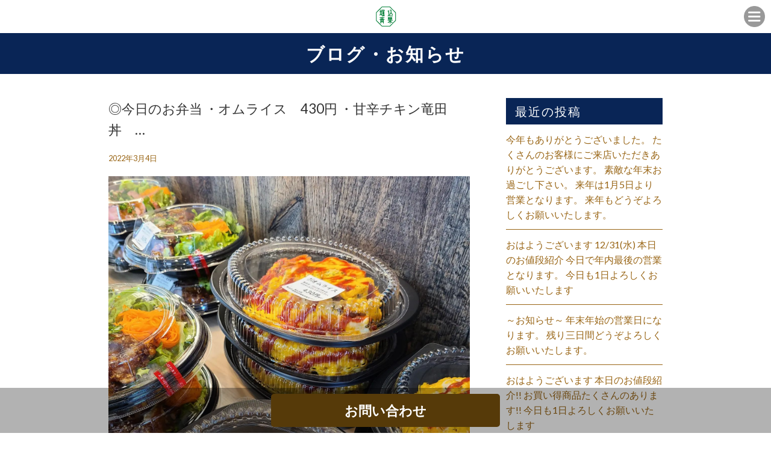

--- FILE ---
content_type: text/html; charset=UTF-8
request_url: https://horigomeseika.info/%E2%97%8E%E4%BB%8A%E6%97%A5%E3%81%AE%E3%81%8A%E5%BC%81%E5%BD%93-%E3%83%BB%E3%82%AA%E3%83%A0%E3%83%A9%E3%82%A4%E3%82%B9%E3%80%80430%E5%86%86-%E3%83%BB%E7%94%98%E8%BE%9B%E3%83%81%E3%82%AD%E3%83%B3/
body_size: 12158
content:
<!DOCTYPE html>
<!--[if IE 7]>
<html class="ie ie7" lang="ja">
<![endif]-->
<!--[if IE 8]>
<html class="ie ie8" lang="ja">
<![endif]-->
<!--[if !(IE 7) | !(IE 8)  ]><!-->
<html lang="ja">
<!--<![endif]-->
<head prefix="og: http://ogp.me/ns# fb: http://ogp.me/ns/fb# article: http://ogp.me/ns/article#">
<!-- Global site tag (gtag.js) - Google Analytics -->
<script async src="https://www.googletagmanager.com/gtag/js?id=UA-190419626-1"></script>
<script>
  window.dataLayer = window.dataLayer || [];
  function gtag(){dataLayer.push(arguments);}
  gtag('js', new Date());

  gtag('config', 'UA-190419626-1');
</script>





<meta charset="UTF-8">
<meta name="viewport" content="width=device-width, initial-scale=1">
<title>◎今日のお弁当 ・オムライス　430円 ・甘辛チキン竜田丼　560円 ・チキン竜田弁当　560円 ・ぶりの西京焼き弁当　540円 ※お電話にてお取り置き可能です!! ※価格はすべて税込み価格です。 ※価格は仕入れによって変動します。 堀込青果 八百屋 青果店 八百屋めし 野菜 果物 フルーツ 惣菜 群馬 群馬グルメ 伊勢崎 伊勢崎テイクアウト 伊勢崎グルメ フルーツサンド 八百屋のフルーツサンド 土曜日限定販売 フルーツシェイク 八百屋のフルーツシェイク | 堀込青果</title>

<meta name="keywords" content="" />
<meta name="description" content="SNSで話題沸騰。行列が出来る「土曜限定色とりどりのフルーツサンド」の八百屋さんです。">

<link rel="profile" href="">
<link rel="pingback" href="https://horigomeseika.info/wp/xmlrpc.php">
<!--[if lt IE 9]>
<script src="https://horigomeseika.info/wp/wp-content/themes/locals/js/html5.js"></script>
<![endif]-->

<meta property="og:locale" content="">
<meta property="fb:app_id" content="" />
<meta property="og:title" content="">
<meta property="og:type" content="">
<meta property="og:url" content="">
<meta property="og:image" content="">
<meta property="og:site_name" content="">
<meta property="og:image:alt" content="">
<meta property="og:description" content="" />

<meta name="thumbnail" content="" />

<link rel="stylesheet" media="all" href="https://horigomeseika.info/wp/wp-content/themes/locals/css/reset.css" />

<!-- bxSlider CSS file -->
<!-- jQuery library (served from Google) -->
<script src="//ajax.googleapis.com/ajax/libs/jquery/1.8.2/jquery.min.js"></script>
<script src="https://horigomeseika.info/wp/wp-content/themes/locals/js/main.js"></script>

<!-- bxSlider Javascript file -->
<link rel="shortcut icon" href="">

<meta name="thumbnail" content="" />
<meta itemprop="image" content="">
<link href="https://fonts.googleapis.com/css?family=Lato:100,300,400,700,900" rel="stylesheet"> 
<link href='https://fonts.googleapis.com/css?family=Raleway:400,400i,300,300i,500,500i,700,700i,600,600i' rel='stylesheet' type='text/css'>
<!-- Global site tag (gtag.js) - Google Analytics -->
<script async src="https://www.googletagmanager.com/gtag/js?id=UA-177899954-1"></script>
<script>
    window.dataLayer = window.dataLayer || [];
    function gtag() {
        dataLayer.push(arguments);
    }
    gtag('js', new Date());

    gtag('config', 'UA-177899954-1', { 'anonymize_ip': false } );
</script>
<meta name='robots' content='max-image-preview:large' />
	<style>img:is([sizes="auto" i], [sizes^="auto," i]) { contain-intrinsic-size: 3000px 1500px }</style>
	<link rel='dns-prefetch' href='//fonts.googleapis.com' />
<link rel="alternate" type="application/rss+xml" title="堀込青果 &raquo; フィード" href="https://horigomeseika.info/feed/" />
<link rel="alternate" type="application/rss+xml" title="堀込青果 &raquo; コメントフィード" href="https://horigomeseika.info/comments/feed/" />
<link rel="alternate" type="application/rss+xml" title="堀込青果 &raquo; ◎今日のお弁当 ・オムライス　430円 ・甘辛チキン竜田丼　560円 ・チキン竜田弁当　560円 ・ぶりの西京焼き弁当　540円 ※お電話にてお取り置き可能です!! ※価格はすべて税込み価格です。 ※価格は仕入れによって変動します。 堀込青果 八百屋 青果店 八百屋めし 野菜 果物 フルーツ 惣菜 群馬 群馬グルメ 伊勢崎 伊勢崎テイクアウト 伊勢崎グルメ フルーツサンド 八百屋のフルーツサンド 土曜日限定販売 フルーツシェイク 八百屋のフルーツシェイク のコメントのフィード" href="https://horigomeseika.info/%e2%97%8e%e4%bb%8a%e6%97%a5%e3%81%ae%e3%81%8a%e5%bc%81%e5%bd%93-%e3%83%bb%e3%82%aa%e3%83%a0%e3%83%a9%e3%82%a4%e3%82%b9%e3%80%80430%e5%86%86-%e3%83%bb%e7%94%98%e8%be%9b%e3%83%81%e3%82%ad%e3%83%b3/feed/" />
<script type="text/javascript">
/* <![CDATA[ */
window._wpemojiSettings = {"baseUrl":"https:\/\/s.w.org\/images\/core\/emoji\/16.0.1\/72x72\/","ext":".png","svgUrl":"https:\/\/s.w.org\/images\/core\/emoji\/16.0.1\/svg\/","svgExt":".svg","source":{"concatemoji":"https:\/\/horigomeseika.info\/wp\/wp-includes\/js\/wp-emoji-release.min.js?ver=6.8.3"}};
/*! This file is auto-generated */
!function(s,n){var o,i,e;function c(e){try{var t={supportTests:e,timestamp:(new Date).valueOf()};sessionStorage.setItem(o,JSON.stringify(t))}catch(e){}}function p(e,t,n){e.clearRect(0,0,e.canvas.width,e.canvas.height),e.fillText(t,0,0);var t=new Uint32Array(e.getImageData(0,0,e.canvas.width,e.canvas.height).data),a=(e.clearRect(0,0,e.canvas.width,e.canvas.height),e.fillText(n,0,0),new Uint32Array(e.getImageData(0,0,e.canvas.width,e.canvas.height).data));return t.every(function(e,t){return e===a[t]})}function u(e,t){e.clearRect(0,0,e.canvas.width,e.canvas.height),e.fillText(t,0,0);for(var n=e.getImageData(16,16,1,1),a=0;a<n.data.length;a++)if(0!==n.data[a])return!1;return!0}function f(e,t,n,a){switch(t){case"flag":return n(e,"\ud83c\udff3\ufe0f\u200d\u26a7\ufe0f","\ud83c\udff3\ufe0f\u200b\u26a7\ufe0f")?!1:!n(e,"\ud83c\udde8\ud83c\uddf6","\ud83c\udde8\u200b\ud83c\uddf6")&&!n(e,"\ud83c\udff4\udb40\udc67\udb40\udc62\udb40\udc65\udb40\udc6e\udb40\udc67\udb40\udc7f","\ud83c\udff4\u200b\udb40\udc67\u200b\udb40\udc62\u200b\udb40\udc65\u200b\udb40\udc6e\u200b\udb40\udc67\u200b\udb40\udc7f");case"emoji":return!a(e,"\ud83e\udedf")}return!1}function g(e,t,n,a){var r="undefined"!=typeof WorkerGlobalScope&&self instanceof WorkerGlobalScope?new OffscreenCanvas(300,150):s.createElement("canvas"),o=r.getContext("2d",{willReadFrequently:!0}),i=(o.textBaseline="top",o.font="600 32px Arial",{});return e.forEach(function(e){i[e]=t(o,e,n,a)}),i}function t(e){var t=s.createElement("script");t.src=e,t.defer=!0,s.head.appendChild(t)}"undefined"!=typeof Promise&&(o="wpEmojiSettingsSupports",i=["flag","emoji"],n.supports={everything:!0,everythingExceptFlag:!0},e=new Promise(function(e){s.addEventListener("DOMContentLoaded",e,{once:!0})}),new Promise(function(t){var n=function(){try{var e=JSON.parse(sessionStorage.getItem(o));if("object"==typeof e&&"number"==typeof e.timestamp&&(new Date).valueOf()<e.timestamp+604800&&"object"==typeof e.supportTests)return e.supportTests}catch(e){}return null}();if(!n){if("undefined"!=typeof Worker&&"undefined"!=typeof OffscreenCanvas&&"undefined"!=typeof URL&&URL.createObjectURL&&"undefined"!=typeof Blob)try{var e="postMessage("+g.toString()+"("+[JSON.stringify(i),f.toString(),p.toString(),u.toString()].join(",")+"));",a=new Blob([e],{type:"text/javascript"}),r=new Worker(URL.createObjectURL(a),{name:"wpTestEmojiSupports"});return void(r.onmessage=function(e){c(n=e.data),r.terminate(),t(n)})}catch(e){}c(n=g(i,f,p,u))}t(n)}).then(function(e){for(var t in e)n.supports[t]=e[t],n.supports.everything=n.supports.everything&&n.supports[t],"flag"!==t&&(n.supports.everythingExceptFlag=n.supports.everythingExceptFlag&&n.supports[t]);n.supports.everythingExceptFlag=n.supports.everythingExceptFlag&&!n.supports.flag,n.DOMReady=!1,n.readyCallback=function(){n.DOMReady=!0}}).then(function(){return e}).then(function(){var e;n.supports.everything||(n.readyCallback(),(e=n.source||{}).concatemoji?t(e.concatemoji):e.wpemoji&&e.twemoji&&(t(e.twemoji),t(e.wpemoji)))}))}((window,document),window._wpemojiSettings);
/* ]]> */
</script>
<style id='wp-emoji-styles-inline-css' type='text/css'>

	img.wp-smiley, img.emoji {
		display: inline !important;
		border: none !important;
		box-shadow: none !important;
		height: 1em !important;
		width: 1em !important;
		margin: 0 0.07em !important;
		vertical-align: -0.1em !important;
		background: none !important;
		padding: 0 !important;
	}
</style>
<link rel='stylesheet' id='wp-block-library-css' href='https://horigomeseika.info/wp/wp-includes/css/dist/block-library/style.min.css?ver=6.8.3' type='text/css' media='all' />
<style id='classic-theme-styles-inline-css' type='text/css'>
/*! This file is auto-generated */
.wp-block-button__link{color:#fff;background-color:#32373c;border-radius:9999px;box-shadow:none;text-decoration:none;padding:calc(.667em + 2px) calc(1.333em + 2px);font-size:1.125em}.wp-block-file__button{background:#32373c;color:#fff;text-decoration:none}
</style>
<style id='global-styles-inline-css' type='text/css'>
:root{--wp--preset--aspect-ratio--square: 1;--wp--preset--aspect-ratio--4-3: 4/3;--wp--preset--aspect-ratio--3-4: 3/4;--wp--preset--aspect-ratio--3-2: 3/2;--wp--preset--aspect-ratio--2-3: 2/3;--wp--preset--aspect-ratio--16-9: 16/9;--wp--preset--aspect-ratio--9-16: 9/16;--wp--preset--color--black: #000000;--wp--preset--color--cyan-bluish-gray: #abb8c3;--wp--preset--color--white: #ffffff;--wp--preset--color--pale-pink: #f78da7;--wp--preset--color--vivid-red: #cf2e2e;--wp--preset--color--luminous-vivid-orange: #ff6900;--wp--preset--color--luminous-vivid-amber: #fcb900;--wp--preset--color--light-green-cyan: #7bdcb5;--wp--preset--color--vivid-green-cyan: #00d084;--wp--preset--color--pale-cyan-blue: #8ed1fc;--wp--preset--color--vivid-cyan-blue: #0693e3;--wp--preset--color--vivid-purple: #9b51e0;--wp--preset--gradient--vivid-cyan-blue-to-vivid-purple: linear-gradient(135deg,rgba(6,147,227,1) 0%,rgb(155,81,224) 100%);--wp--preset--gradient--light-green-cyan-to-vivid-green-cyan: linear-gradient(135deg,rgb(122,220,180) 0%,rgb(0,208,130) 100%);--wp--preset--gradient--luminous-vivid-amber-to-luminous-vivid-orange: linear-gradient(135deg,rgba(252,185,0,1) 0%,rgba(255,105,0,1) 100%);--wp--preset--gradient--luminous-vivid-orange-to-vivid-red: linear-gradient(135deg,rgba(255,105,0,1) 0%,rgb(207,46,46) 100%);--wp--preset--gradient--very-light-gray-to-cyan-bluish-gray: linear-gradient(135deg,rgb(238,238,238) 0%,rgb(169,184,195) 100%);--wp--preset--gradient--cool-to-warm-spectrum: linear-gradient(135deg,rgb(74,234,220) 0%,rgb(151,120,209) 20%,rgb(207,42,186) 40%,rgb(238,44,130) 60%,rgb(251,105,98) 80%,rgb(254,248,76) 100%);--wp--preset--gradient--blush-light-purple: linear-gradient(135deg,rgb(255,206,236) 0%,rgb(152,150,240) 100%);--wp--preset--gradient--blush-bordeaux: linear-gradient(135deg,rgb(254,205,165) 0%,rgb(254,45,45) 50%,rgb(107,0,62) 100%);--wp--preset--gradient--luminous-dusk: linear-gradient(135deg,rgb(255,203,112) 0%,rgb(199,81,192) 50%,rgb(65,88,208) 100%);--wp--preset--gradient--pale-ocean: linear-gradient(135deg,rgb(255,245,203) 0%,rgb(182,227,212) 50%,rgb(51,167,181) 100%);--wp--preset--gradient--electric-grass: linear-gradient(135deg,rgb(202,248,128) 0%,rgb(113,206,126) 100%);--wp--preset--gradient--midnight: linear-gradient(135deg,rgb(2,3,129) 0%,rgb(40,116,252) 100%);--wp--preset--font-size--small: 13px;--wp--preset--font-size--medium: 20px;--wp--preset--font-size--large: 36px;--wp--preset--font-size--x-large: 42px;--wp--preset--spacing--20: 0.44rem;--wp--preset--spacing--30: 0.67rem;--wp--preset--spacing--40: 1rem;--wp--preset--spacing--50: 1.5rem;--wp--preset--spacing--60: 2.25rem;--wp--preset--spacing--70: 3.38rem;--wp--preset--spacing--80: 5.06rem;--wp--preset--shadow--natural: 6px 6px 9px rgba(0, 0, 0, 0.2);--wp--preset--shadow--deep: 12px 12px 50px rgba(0, 0, 0, 0.4);--wp--preset--shadow--sharp: 6px 6px 0px rgba(0, 0, 0, 0.2);--wp--preset--shadow--outlined: 6px 6px 0px -3px rgba(255, 255, 255, 1), 6px 6px rgba(0, 0, 0, 1);--wp--preset--shadow--crisp: 6px 6px 0px rgba(0, 0, 0, 1);}:where(.is-layout-flex){gap: 0.5em;}:where(.is-layout-grid){gap: 0.5em;}body .is-layout-flex{display: flex;}.is-layout-flex{flex-wrap: wrap;align-items: center;}.is-layout-flex > :is(*, div){margin: 0;}body .is-layout-grid{display: grid;}.is-layout-grid > :is(*, div){margin: 0;}:where(.wp-block-columns.is-layout-flex){gap: 2em;}:where(.wp-block-columns.is-layout-grid){gap: 2em;}:where(.wp-block-post-template.is-layout-flex){gap: 1.25em;}:where(.wp-block-post-template.is-layout-grid){gap: 1.25em;}.has-black-color{color: var(--wp--preset--color--black) !important;}.has-cyan-bluish-gray-color{color: var(--wp--preset--color--cyan-bluish-gray) !important;}.has-white-color{color: var(--wp--preset--color--white) !important;}.has-pale-pink-color{color: var(--wp--preset--color--pale-pink) !important;}.has-vivid-red-color{color: var(--wp--preset--color--vivid-red) !important;}.has-luminous-vivid-orange-color{color: var(--wp--preset--color--luminous-vivid-orange) !important;}.has-luminous-vivid-amber-color{color: var(--wp--preset--color--luminous-vivid-amber) !important;}.has-light-green-cyan-color{color: var(--wp--preset--color--light-green-cyan) !important;}.has-vivid-green-cyan-color{color: var(--wp--preset--color--vivid-green-cyan) !important;}.has-pale-cyan-blue-color{color: var(--wp--preset--color--pale-cyan-blue) !important;}.has-vivid-cyan-blue-color{color: var(--wp--preset--color--vivid-cyan-blue) !important;}.has-vivid-purple-color{color: var(--wp--preset--color--vivid-purple) !important;}.has-black-background-color{background-color: var(--wp--preset--color--black) !important;}.has-cyan-bluish-gray-background-color{background-color: var(--wp--preset--color--cyan-bluish-gray) !important;}.has-white-background-color{background-color: var(--wp--preset--color--white) !important;}.has-pale-pink-background-color{background-color: var(--wp--preset--color--pale-pink) !important;}.has-vivid-red-background-color{background-color: var(--wp--preset--color--vivid-red) !important;}.has-luminous-vivid-orange-background-color{background-color: var(--wp--preset--color--luminous-vivid-orange) !important;}.has-luminous-vivid-amber-background-color{background-color: var(--wp--preset--color--luminous-vivid-amber) !important;}.has-light-green-cyan-background-color{background-color: var(--wp--preset--color--light-green-cyan) !important;}.has-vivid-green-cyan-background-color{background-color: var(--wp--preset--color--vivid-green-cyan) !important;}.has-pale-cyan-blue-background-color{background-color: var(--wp--preset--color--pale-cyan-blue) !important;}.has-vivid-cyan-blue-background-color{background-color: var(--wp--preset--color--vivid-cyan-blue) !important;}.has-vivid-purple-background-color{background-color: var(--wp--preset--color--vivid-purple) !important;}.has-black-border-color{border-color: var(--wp--preset--color--black) !important;}.has-cyan-bluish-gray-border-color{border-color: var(--wp--preset--color--cyan-bluish-gray) !important;}.has-white-border-color{border-color: var(--wp--preset--color--white) !important;}.has-pale-pink-border-color{border-color: var(--wp--preset--color--pale-pink) !important;}.has-vivid-red-border-color{border-color: var(--wp--preset--color--vivid-red) !important;}.has-luminous-vivid-orange-border-color{border-color: var(--wp--preset--color--luminous-vivid-orange) !important;}.has-luminous-vivid-amber-border-color{border-color: var(--wp--preset--color--luminous-vivid-amber) !important;}.has-light-green-cyan-border-color{border-color: var(--wp--preset--color--light-green-cyan) !important;}.has-vivid-green-cyan-border-color{border-color: var(--wp--preset--color--vivid-green-cyan) !important;}.has-pale-cyan-blue-border-color{border-color: var(--wp--preset--color--pale-cyan-blue) !important;}.has-vivid-cyan-blue-border-color{border-color: var(--wp--preset--color--vivid-cyan-blue) !important;}.has-vivid-purple-border-color{border-color: var(--wp--preset--color--vivid-purple) !important;}.has-vivid-cyan-blue-to-vivid-purple-gradient-background{background: var(--wp--preset--gradient--vivid-cyan-blue-to-vivid-purple) !important;}.has-light-green-cyan-to-vivid-green-cyan-gradient-background{background: var(--wp--preset--gradient--light-green-cyan-to-vivid-green-cyan) !important;}.has-luminous-vivid-amber-to-luminous-vivid-orange-gradient-background{background: var(--wp--preset--gradient--luminous-vivid-amber-to-luminous-vivid-orange) !important;}.has-luminous-vivid-orange-to-vivid-red-gradient-background{background: var(--wp--preset--gradient--luminous-vivid-orange-to-vivid-red) !important;}.has-very-light-gray-to-cyan-bluish-gray-gradient-background{background: var(--wp--preset--gradient--very-light-gray-to-cyan-bluish-gray) !important;}.has-cool-to-warm-spectrum-gradient-background{background: var(--wp--preset--gradient--cool-to-warm-spectrum) !important;}.has-blush-light-purple-gradient-background{background: var(--wp--preset--gradient--blush-light-purple) !important;}.has-blush-bordeaux-gradient-background{background: var(--wp--preset--gradient--blush-bordeaux) !important;}.has-luminous-dusk-gradient-background{background: var(--wp--preset--gradient--luminous-dusk) !important;}.has-pale-ocean-gradient-background{background: var(--wp--preset--gradient--pale-ocean) !important;}.has-electric-grass-gradient-background{background: var(--wp--preset--gradient--electric-grass) !important;}.has-midnight-gradient-background{background: var(--wp--preset--gradient--midnight) !important;}.has-small-font-size{font-size: var(--wp--preset--font-size--small) !important;}.has-medium-font-size{font-size: var(--wp--preset--font-size--medium) !important;}.has-large-font-size{font-size: var(--wp--preset--font-size--large) !important;}.has-x-large-font-size{font-size: var(--wp--preset--font-size--x-large) !important;}
:where(.wp-block-post-template.is-layout-flex){gap: 1.25em;}:where(.wp-block-post-template.is-layout-grid){gap: 1.25em;}
:where(.wp-block-columns.is-layout-flex){gap: 2em;}:where(.wp-block-columns.is-layout-grid){gap: 2em;}
:root :where(.wp-block-pullquote){font-size: 1.5em;line-height: 1.6;}
</style>
<link rel='stylesheet' id='contact-form-7-css' href='https://horigomeseika.info/wp/wp-content/plugins/contact-form-7/includes/css/styles.css?ver=5.4.2' type='text/css' media='all' />
<link rel='stylesheet' id='twentythirteen-fonts-css' href='//fonts.googleapis.com/css?family=Source+Sans+Pro%3A300%2C400%2C700%2C300italic%2C400italic%2C700italic%7CBitter%3A400%2C700&#038;subset=latin%2Clatin-ext' type='text/css' media='all' />
<link rel='stylesheet' id='genericons-css' href='https://horigomeseika.info/wp/wp-content/themes/locals/fonts/genericons.css?ver=2.09' type='text/css' media='all' />
<link rel='stylesheet' id='twentythirteen-style-css' href='https://horigomeseika.info/wp/wp-content/themes/locals/style.css?ver=2013-07-18' type='text/css' media='all' />
<!--[if lt IE 9]>
<link rel='stylesheet' id='twentythirteen-ie-css' href='https://horigomeseika.info/wp/wp-content/themes/locals/css/ie.css?ver=2013-07-18' type='text/css' media='all' />
<![endif]-->
<script type="text/javascript" src="https://horigomeseika.info/wp/wp-includes/js/jquery/jquery.min.js?ver=3.7.1" id="jquery-core-js"></script>
<script type="text/javascript" src="https://horigomeseika.info/wp/wp-includes/js/jquery/jquery-migrate.min.js?ver=3.4.1" id="jquery-migrate-js"></script>
<script type="text/javascript" id="ga_events_main_script-js-extra">
/* <![CDATA[ */
var ga_options = {"link_clicks_delay":"120","gtm":"0","anonymizeip":"0","advanced":"0","snippet_type":"gst","tracking_id":"UA-177899954-1","gtm_id":"","domain":"","scroll_elements":[],"click_elements":[{"name":"conversion","type":"class","category":"event","action":"click","label":"reservation","value":"1","bounce":"true"}],"download_tracking_type":["pdf","mp3","pptx","docx"],"force_snippet":"none"};
var gaePlaceholders = {"is_front_page":"","page_title":"\u25ce\u4eca\u65e5\u306e\u304a\u5f01\u5f53 \u30fb\u30aa\u30e0\u30e9\u30a4\u30b9\u3000430\u5186 \u30fb\u7518\u8f9b\u30c1\u30ad\u30f3\u7adc\u7530\u4e3c\u3000560\u5186 \u30fb\u30c1\u30ad\u30f3\u7adc\u7530\u5f01\u5f53\u3000560\u5186 \u30fb\u3076\u308a\u306e\u897f\u4eac\u713c\u304d\u5f01\u5f53\u3000540\u5186 \u203b\u304a\u96fb\u8a71\u306b\u3066\u304a\u53d6\u308a\u7f6e\u304d\u53ef\u80fd\u3067\u3059!! \u203b\u4fa1\u683c\u306f\u3059\u3079\u3066\u7a0e\u8fbc\u307f\u4fa1\u683c\u3067\u3059\u3002 \u203b\u4fa1\u683c\u306f\u4ed5\u5165\u308c\u306b\u3088\u3063\u3066\u5909\u52d5\u3057\u307e\u3059\u3002 \u5800\u8fbc\u9752\u679c \u516b\u767e\u5c4b \u9752\u679c\u5e97 \u516b\u767e\u5c4b\u3081\u3057 \u91ce\u83dc \u679c\u7269 \u30d5\u30eb\u30fc\u30c4 \u60e3\u83dc \u7fa4\u99ac \u7fa4\u99ac\u30b0\u30eb\u30e1 \u4f0a\u52e2\u5d0e \u4f0a\u52e2\u5d0e\u30c6\u30a4\u30af\u30a2\u30a6\u30c8 \u4f0a\u52e2\u5d0e\u30b0\u30eb\u30e1 \u30d5\u30eb\u30fc\u30c4\u30b5\u30f3\u30c9 \u516b\u767e\u5c4b\u306e\u30d5\u30eb\u30fc\u30c4\u30b5\u30f3\u30c9 \u571f\u66dc\u65e5\u9650\u5b9a\u8ca9\u58f2 \u30d5\u30eb\u30fc\u30c4\u30b7\u30a7\u30a4\u30af \u516b\u767e\u5c4b\u306e\u30d5\u30eb\u30fc\u30c4\u30b7\u30a7\u30a4\u30af"};
/* ]]> */
</script>
<script type="text/javascript" src="https://horigomeseika.info/wp/wp-content/plugins/wp-google-analytics-events/js/main.js?ver=1.0" id="ga_events_main_script-js"></script>
<link rel="https://api.w.org/" href="https://horigomeseika.info/wp-json/" /><link rel="alternate" title="JSON" type="application/json" href="https://horigomeseika.info/wp-json/wp/v2/posts/5156" /><link rel="EditURI" type="application/rsd+xml" title="RSD" href="https://horigomeseika.info/wp/xmlrpc.php?rsd" />
<meta name="generator" content="WordPress 6.8.3" />
<link rel="canonical" href="https://horigomeseika.info/%e2%97%8e%e4%bb%8a%e6%97%a5%e3%81%ae%e3%81%8a%e5%bc%81%e5%bd%93-%e3%83%bb%e3%82%aa%e3%83%a0%e3%83%a9%e3%82%a4%e3%82%b9%e3%80%80430%e5%86%86-%e3%83%bb%e7%94%98%e8%be%9b%e3%83%81%e3%82%ad%e3%83%b3/" />
<link rel='shortlink' href='https://horigomeseika.info/?p=5156' />
<link rel="alternate" title="oEmbed (JSON)" type="application/json+oembed" href="https://horigomeseika.info/wp-json/oembed/1.0/embed?url=https%3A%2F%2Fhorigomeseika.info%2F%25e2%2597%258e%25e4%25bb%258a%25e6%2597%25a5%25e3%2581%25ae%25e3%2581%258a%25e5%25bc%2581%25e5%25bd%2593-%25e3%2583%25bb%25e3%2582%25aa%25e3%2583%25a0%25e3%2583%25a9%25e3%2582%25a4%25e3%2582%25b9%25e3%2580%2580430%25e5%2586%2586-%25e3%2583%25bb%25e7%2594%2598%25e8%25be%259b%25e3%2583%2581%25e3%2582%25ad%25e3%2583%25b3%2F" />
<link rel="alternate" title="oEmbed (XML)" type="text/xml+oembed" href="https://horigomeseika.info/wp-json/oembed/1.0/embed?url=https%3A%2F%2Fhorigomeseika.info%2F%25e2%2597%258e%25e4%25bb%258a%25e6%2597%25a5%25e3%2581%25ae%25e3%2581%258a%25e5%25bc%2581%25e5%25bd%2593-%25e3%2583%25bb%25e3%2582%25aa%25e3%2583%25a0%25e3%2583%25a9%25e3%2582%25a4%25e3%2582%25b9%25e3%2580%2580430%25e5%2586%2586-%25e3%2583%25bb%25e7%2594%2598%25e8%25be%259b%25e3%2583%2581%25e3%2582%25ad%25e3%2583%25b3%2F&#038;format=xml" />
<style type="text/css">
body { background-color: #ffffff;color: #333333; }
a { color: #996515; }
a:hover { color: #092556; }
h2.entry-title{ background-color: #092556;color: #ffffff; }
h2.title-01,
h2.title-02,
#tertiary p.widget-title{ background-color: #092556;color: #ffffff; }
header.header { background-color: #ffffff; }
header ul.header-menu-list li a { background-color: #092556;color: #ffffff; }
header ul.header-menu-list li a:hover,
header ul.header-menu-list li.current a { background-color: #303d56; }
footer{background-color: #092556;}
footer ul.footer-menu-list li a { color: #ffffff; }
.copyright p { background-color: #0a0808; }
#tertiary ul li { border-bottom: 1px solid #996515; }
section.blog ul li, section.regular-pages .blog-page ul li{border-bottom: 1px solid #996515;}
section.blog ul li a span.cat, section.regular-pages .blog-page ul li a span.cat{ color: #ffffff;background-color: #81d742; }
a.btn-orange { color: #092556;background-color: #f6daa9; }
header .header-menu-container{ background-color: #012056; }
.top-sp-static-btn a { color: #ffffff;background-color: #563a09; }
</style>
	<style type="text/css" id="twentythirteen-header-css">
			.site-title,
		.site-description {
			color: #ffffff;
		}
		</style>
	<link rel="icon" href="https://horigomeseika.info/wp/wp-content/uploads/2021/02/cropped-会社ロゴ-32x32.jpg" sizes="32x32" />
<link rel="icon" href="https://horigomeseika.info/wp/wp-content/uploads/2021/02/cropped-会社ロゴ-192x192.jpg" sizes="192x192" />
<link rel="apple-touch-icon" href="https://horigomeseika.info/wp/wp-content/uploads/2021/02/cropped-会社ロゴ-180x180.jpg" />
<meta name="msapplication-TileImage" content="https://horigomeseika.info/wp/wp-content/uploads/2021/02/cropped-会社ロゴ-270x270.jpg" />

  </head>
<body data-rsssl=1 class="wp-singular post-template-default single single-post postid-5156 single-format-standard wp-custom-logo wp-theme-locals single-author">
	<div class="wrap">
		<header class="header clearfix" data-scroll-header>
			<p class="site-description">サンプルテキスト。サンプルテキスト。サンプルテキスト。サンプルテキスト。サンプルテキスト。</p>
      <h1 class="logo">
        <a href="https://horigomeseika.info/" class="custom-logo-link" rel="home"><img width="1042" height="1042" src="https://horigomeseika.info/wp/wp-content/uploads/2021/02/会社ロゴ.jpg" class="custom-logo" alt="堀込青果" decoding="async" fetchpriority="high" srcset="https://horigomeseika.info/wp/wp-content/uploads/2021/02/会社ロゴ.jpg 1042w, https://horigomeseika.info/wp/wp-content/uploads/2021/02/会社ロゴ-300x300.jpg 300w, https://horigomeseika.info/wp/wp-content/uploads/2021/02/会社ロゴ-1024x1024.jpg 1024w, https://horigomeseika.info/wp/wp-content/uploads/2021/02/会社ロゴ-150x150.jpg 150w, https://horigomeseika.info/wp/wp-content/uploads/2021/02/会社ロゴ-768x768.jpg 768w" sizes="(max-width: 1042px) 100vw, 1042px" /></a>      </h1>
      <div class="header-menu-open-nav"></div>
       <!-- Global Nav -->
        <nav class="header-menu-container"><ul id="global-menu" class="header-menu-list"><li><a href="https://horigomeseika.info/">トップページ</a></li>
<li><a href="https://horigomeseika.info/#contents1">Concept</a></li>
<li><a href="https://horigomeseika.info/#contents2">MENU</a></li>
<li><a href="https://horigomeseika.info/blog/">blog</a></li>
</ul></nav>		</header>
    		<div id="contents" class="clearfix">

<div id="primary" class="content-area">
  <h2 class="entry-title">ブログ・お知らせ</h2>
  <section class="regular-pages">
    <div class="inner">
      <div class="wrapper clearfix">
                        <div class="blog-page">
          <article id="post-5156" class="post-5156 post type-post status-publish format-standard has-post-thumbnail hentry category-uncategorized tag-275 tag-264 tag-263 tag-281 tag-299 tag-282 tag-262 tag-273 tag-267 tag-269 tag-280 tag-261 tag-309 tag-285 tag-290 tag-298 tag-295 tag-315">
                        <h3 class="blog-page-title">◎今日のお弁当 ・オムライス　430円 ・甘辛チキン竜田丼　…</h3>
                            <div class="entry-content">
                <div class="entry-meta-1">
                  <span class="date"><a href="https://horigomeseika.info/%e2%97%8e%e4%bb%8a%e6%97%a5%e3%81%ae%e3%81%8a%e5%bc%81%e5%bd%93-%e3%83%bb%e3%82%aa%e3%83%a0%e3%83%a9%e3%82%a4%e3%82%b9%e3%80%80430%e5%86%86-%e3%83%bb%e7%94%98%e8%be%9b%e3%83%81%e3%82%ad%e3%83%b3/" title="Permalink to ◎今日のお弁当 ・オムライス　430円 ・甘辛チキン竜田丼　560円 ・チキン竜田弁当　560円 ・ぶりの西京焼き弁当　540円 ※お電話にてお取り置き可能です!! ※価格はすべて税込み価格です。 ※価格は仕入れによって変動します。 堀込青果 八百屋 青果店 八百屋めし 野菜 果物 フルーツ 惣菜 群馬 群馬グルメ 伊勢崎 伊勢崎テイクアウト 伊勢崎グルメ フルーツサンド 八百屋のフルーツサンド 土曜日限定販売 フルーツシェイク 八百屋のフルーツシェイク" rel="bookmark"><time class="entry-date" datetime="2022-03-04T11:14:58+09:00">2022年3月4日</time></a></span><span class="categories-links"><a href="https://horigomeseika.info/category/uncategorized/" rel="category tag">Uncategorized</a></span><span class="tags-links"><a href="https://horigomeseika.info/tag/%e3%83%95%e3%83%ab%e3%83%bc%e3%83%84/" rel="tag">フルーツ</a>, <a href="https://horigomeseika.info/tag/%e3%83%95%e3%83%ab%e3%83%bc%e3%83%84%e3%82%b5%e3%83%b3%e3%83%89/" rel="tag">フルーツサンド</a>, <a href="https://horigomeseika.info/tag/%e3%83%95%e3%83%ab%e3%83%bc%e3%83%84%e3%82%b7%e3%82%a7%e3%82%a4%e3%82%af/" rel="tag">フルーツシェイク</a>, <a href="https://horigomeseika.info/tag/%e4%bc%8a%e5%8b%a2%e5%b4%8e/" rel="tag">伊勢崎</a>, <a href="https://horigomeseika.info/tag/%e4%bc%8a%e5%8b%a2%e5%b4%8e%e3%82%b0%e3%83%ab%e3%83%a1/" rel="tag">伊勢崎グルメ</a>, <a href="https://horigomeseika.info/tag/%e4%bc%8a%e5%8b%a2%e5%b4%8e%e3%83%86%e3%82%a4%e3%82%af%e3%82%a2%e3%82%a6%e3%83%88/" rel="tag">伊勢崎テイクアウト</a>, <a href="https://horigomeseika.info/tag/%e5%85%ab%e7%99%be%e5%b1%8b/" rel="tag">八百屋</a>, <a href="https://horigomeseika.info/tag/%e5%85%ab%e7%99%be%e5%b1%8b%e3%81%ae%e3%83%95%e3%83%ab%e3%83%bc%e3%83%84%e3%82%b5%e3%83%b3%e3%83%89/" rel="tag">八百屋のフルーツサンド</a>, <a href="https://horigomeseika.info/tag/%e5%85%ab%e7%99%be%e5%b1%8b%e3%81%ae%e3%83%95%e3%83%ab%e3%83%bc%e3%83%84%e3%82%b7%e3%82%a7%e3%82%a4%e3%82%af/" rel="tag">八百屋のフルーツシェイク</a>, <a href="https://horigomeseika.info/tag/%e5%85%ab%e7%99%be%e5%b1%8b%e3%82%81%e3%81%97/" rel="tag">八百屋めし</a>, <a href="https://horigomeseika.info/tag/%e5%9c%9f%e6%9b%9c%e6%97%a5%e9%99%90%e5%ae%9a%e8%b2%a9%e5%a3%b2/" rel="tag">土曜日限定販売</a>, <a href="https://horigomeseika.info/tag/%e5%a0%80%e8%be%bc%e9%9d%92%e6%9e%9c/" rel="tag">堀込青果</a>, <a href="https://horigomeseika.info/tag/%e6%83%a3%e8%8f%9c/" rel="tag">惣菜</a>, <a href="https://horigomeseika.info/tag/%e6%9e%9c%e7%89%a9/" rel="tag">果物</a>, <a href="https://horigomeseika.info/tag/%e7%be%a4%e9%a6%ac/" rel="tag">群馬</a>, <a href="https://horigomeseika.info/tag/%e7%be%a4%e9%a6%ac%e3%82%b0%e3%83%ab%e3%83%a1/" rel="tag">群馬グルメ</a>, <a href="https://horigomeseika.info/tag/%e9%87%8e%e8%8f%9c/" rel="tag">野菜</a>, <a href="https://horigomeseika.info/tag/%e9%9d%92%e6%9e%9c%e5%ba%97/" rel="tag">青果店</a></span><span class="author vcard"><a class="url fn n" href="https://horigomeseika.info/author/locals/" title="View all posts by locals" rel="author">locals</a></span>                </div><!-- .entry-meta -->
                <p><img decoding="async" width="1440" height="1800" alt="◎今日のお弁当

・オムライス　430円
・甘辛チキン竜田丼　560円
・チキン竜田弁当　560円
・ぶりの西京焼き弁当　540円

※お電話にてお取り置き可能です!!
※価格はすべて税込み価格です。
※価格は仕入れによって変動します。" src="https://horigomeseika.info/wp/wp-content/uploads/2022/03/azasaeyaasaa-afaafafaaaee430a-afceafaafcoecaaee560a-afafaafc.jpg" class="image wp-image-5157" srcset="https://horigomeseika.info/wp/wp-content/uploads/2022/03/azasaeyaasaa-afaafafaaaee430a-afceafaafcoecaaee560a-afafaafc.jpg 1440w, https://horigomeseika.info/wp/wp-content/uploads/2022/03/azasaeyaasaa-afaafafaaaee430a-afceafaafcoecaaee560a-afafaafc-240x300.jpg 240w, https://horigomeseika.info/wp/wp-content/uploads/2022/03/azasaeyaasaa-afaafafaaaee430a-afceafaafcoecaaee560a-afafaafc-819x1024.jpg 819w, https://horigomeseika.info/wp/wp-content/uploads/2022/03/azasaeyaasaa-afaafafaaaee430a-afceafaafcoecaaee560a-afafaafc-768x960.jpg 768w, https://horigomeseika.info/wp/wp-content/uploads/2022/03/azasaeyaasaa-afaafafaaaee430a-afceafaafcoecaaee560a-afafaafc-1229x1536.jpg 1229w" sizes="(max-width: 1440px) 100vw, 1440px" /></p>
<p>◎今日のお弁当</p>
<p>・オムライス　430円<br />
・甘辛チキン竜田丼　560円<br />
・チキン竜田弁当　560円<br />
・ぶりの西京焼き弁当　540円</p>
<p>※お電話にてお取り置き可能です!!<br />
※価格はすべて税込み価格です。<br />
※価格は仕入れによって変動します。</p>
<p>#堀込青果<br />
#八百屋 #青果店<br />
#八百屋めし<br />
#野菜 #果物 #フルーツ #惣菜<br />
#群馬<br />
#群馬グルメ<br />
#伊勢崎<br />
#伊勢崎テイクアウト<br />
#伊勢崎グルメ<br />
#フルーツサンド<br />
#八百屋のフルーツサンド<br />
#土曜日限定販売<br />
#フルーツシェイク<br />
#八百屋のフルーツシェイク</p>


              </div><!-- .entry-content -->
          </article><!-- #post -->


          <div class="blog-page-links clearfix">
            
	<nav class="navigation post-navigation" aria-label="投稿">
		<h2 class="screen-reader-text">投稿ナビゲーション</h2>
		<div class="nav-links"><div class="nav-previous"><a href="https://horigomeseika.info/%e5%ae%89%e5%a3%b2%e3%82%8a%e6%83%85%e5%a0%b1-%e6%9c%ac%e6%97%a5%e3%81%ae%e4%b8%80%e7%ae%b14%e3%83%91%e3%83%83%e3%82%af%e3%81%a7%e7%a8%8e%e8%be%bc%e3%81%bf400%e5%86%86%e3%81%a7%e3%82%84%e3%82%88/" rel="prev"><span class="meta-nav" aria-hidden="true">前の投稿へ</span> </a></div><div class="nav-next"><a href="https://horigomeseika.info/%e2%97%8e%e4%bb%8a%e6%97%a5%e3%81%ae%e4%b8%80%e5%93%81%e3%81%8a%e3%81%8b%e3%81%9a-%e3%83%bb%e6%a3%92%e3%80%85%e9%b6%8f%e3%83%90%e3%83%b3%e3%83%90%e3%83%b3%e3%82%b8%e3%83%bc%e3%80%80500%e5%86%86/" rel="next"><span class="meta-nav" aria-hidden="true">次の投稿へ</span> </a></div></div>
	</nav>          </div>
        </div>
        	<div id="tertiary" class="sidebar-container" role="complementary">
		<div class="sidebar-inner">
			<div id="myfeed"></div>
			<div class="widget-area">
				
		<aside id="recent-posts-2" class="widget widget_recent_entries">
		<p class="widget-title">最近の投稿</p>
		<ul>
											<li>
					<a href="https://horigomeseika.info/%e4%bb%8a%e5%b9%b4%e3%82%82%e3%81%82%e3%82%8a%e3%81%8c%e3%81%a8%e3%81%86%e3%81%94%e3%81%96%e3%81%84%e3%81%be%e3%81%97%e3%81%9f%e3%80%82-%e3%81%9f%e3%81%8f%e3%81%95%e3%82%93%e3%81%ae%e3%81%8a%e5%ae%a2/">今年もありがとうございました。 たくさんのお客様にご来店いただきありがとうございます。 素敵な年末お過ごし下さい。 来年は1月5日より営業となります。 来年もどうぞよろしくお願いいたします。</a>
									</li>
											<li>
					<a href="https://horigomeseika.info/%e3%81%8a%e3%81%af%e3%82%88%e3%81%86%e3%81%94%e3%81%96%e3%81%84%e3%81%be%e3%81%99-12-31%e6%b0%b4-%e6%9c%ac%e6%97%a5%e3%81%ae%e3%81%8a%e5%80%a4%e6%ae%b5%e7%b4%b9%e4%bb%8b-%e4%bb%8a%e6%97%a5%e3%81%a7/">おはようございます 12/31(水) 本日のお値段紹介 今日で年内最後の営業となります。 今日も1日よろしくお願いいたします</a>
									</li>
											<li>
					<a href="https://horigomeseika.info/%ef%bd%9e%e3%81%8a%e7%9f%a5%e3%82%89%e3%81%9b%ef%bd%9e-%e5%b9%b4%e6%9c%ab%e5%b9%b4%e5%a7%8b%e3%81%ae%e5%96%b6%e6%a5%ad%e6%97%a5%e3%81%ab%e3%81%aa%e3%82%8a%e3%81%be%e3%81%99%e3%80%82-%e6%ae%8b%e3%82%8a/">～お知らせ～ 年末年始の営業日になります。 残り三日間どうぞよろしくお願いいたします。</a>
									</li>
											<li>
					<a href="https://horigomeseika.info/%e3%81%8a%e3%81%af%e3%82%88%e3%81%86%e3%81%94%e3%81%96%e3%81%84%e3%81%be%e3%81%99-%e6%9c%ac%e6%97%a5%e3%81%ae%e3%81%8a%e5%80%a4%e6%ae%b5%e7%b4%b9%e4%bb%8b-%e3%81%8a%e8%b2%b7%e3%81%84%e5%be%97/">おはようございます 本日のお値段紹介!! お買い得商品たくさんのあります!! 今日も1日よろしくお願いいたします</a>
									</li>
											<li>
					<a href="https://horigomeseika.info/12-27%e5%9c%9f-%e6%9c%ac%e6%97%a5%e3%81%ae%e3%81%8a%e5%bc%81%e5%bd%93-%e4%bb%8a%e6%97%a5%e3%81%a7%e4%bb%8a%e5%b9%b4%e6%9c%80%e5%be%8c%e3%81%ae%e3%81%8a%e5%bc%81%e5%bd%93%e8%b2%a9%e5%a3%b2%e3%81%ab/">12/27(土) 本日のお弁当 今日で今年最後のお弁当販売になります。 たくさんの方にご購入いただきありがとうございます。 来年は1月7日が最初のお弁当販売になると思います!! どうぞよろしくお願いいたします ※お電話にてお取り置き可能です!! ※価格はすべて税込み価格です。 ※価格は仕入れによって変動します。</a>
									</li>
					</ul>

		</aside><aside id="archives-2" class="widget widget_archive"><p class="widget-title">アーカイブ</p>
			<ul>
					<li><a href='https://horigomeseika.info/2025/12/'>2025年12月</a></li>
	<li><a href='https://horigomeseika.info/2025/11/'>2025年11月</a></li>
	<li><a href='https://horigomeseika.info/2025/10/'>2025年10月</a></li>
	<li><a href='https://horigomeseika.info/2025/09/'>2025年9月</a></li>
	<li><a href='https://horigomeseika.info/2025/08/'>2025年8月</a></li>
	<li><a href='https://horigomeseika.info/2025/07/'>2025年7月</a></li>
	<li><a href='https://horigomeseika.info/2025/06/'>2025年6月</a></li>
	<li><a href='https://horigomeseika.info/2025/05/'>2025年5月</a></li>
	<li><a href='https://horigomeseika.info/2025/04/'>2025年4月</a></li>
	<li><a href='https://horigomeseika.info/2025/03/'>2025年3月</a></li>
	<li><a href='https://horigomeseika.info/2025/02/'>2025年2月</a></li>
	<li><a href='https://horigomeseika.info/2025/01/'>2025年1月</a></li>
	<li><a href='https://horigomeseika.info/2024/12/'>2024年12月</a></li>
	<li><a href='https://horigomeseika.info/2024/07/'>2024年7月</a></li>
	<li><a href='https://horigomeseika.info/2024/06/'>2024年6月</a></li>
	<li><a href='https://horigomeseika.info/2024/05/'>2024年5月</a></li>
	<li><a href='https://horigomeseika.info/2024/04/'>2024年4月</a></li>
	<li><a href='https://horigomeseika.info/2024/03/'>2024年3月</a></li>
	<li><a href='https://horigomeseika.info/2024/02/'>2024年2月</a></li>
	<li><a href='https://horigomeseika.info/2024/01/'>2024年1月</a></li>
	<li><a href='https://horigomeseika.info/2023/12/'>2023年12月</a></li>
	<li><a href='https://horigomeseika.info/2023/11/'>2023年11月</a></li>
	<li><a href='https://horigomeseika.info/2023/10/'>2023年10月</a></li>
	<li><a href='https://horigomeseika.info/2023/09/'>2023年9月</a></li>
	<li><a href='https://horigomeseika.info/2023/08/'>2023年8月</a></li>
	<li><a href='https://horigomeseika.info/2023/07/'>2023年7月</a></li>
	<li><a href='https://horigomeseika.info/2023/06/'>2023年6月</a></li>
	<li><a href='https://horigomeseika.info/2023/05/'>2023年5月</a></li>
	<li><a href='https://horigomeseika.info/2023/04/'>2023年4月</a></li>
	<li><a href='https://horigomeseika.info/2023/03/'>2023年3月</a></li>
	<li><a href='https://horigomeseika.info/2023/02/'>2023年2月</a></li>
	<li><a href='https://horigomeseika.info/2022/11/'>2022年11月</a></li>
	<li><a href='https://horigomeseika.info/2022/10/'>2022年10月</a></li>
	<li><a href='https://horigomeseika.info/2022/09/'>2022年9月</a></li>
	<li><a href='https://horigomeseika.info/2022/08/'>2022年8月</a></li>
	<li><a href='https://horigomeseika.info/2022/07/'>2022年7月</a></li>
	<li><a href='https://horigomeseika.info/2022/06/'>2022年6月</a></li>
	<li><a href='https://horigomeseika.info/2022/05/'>2022年5月</a></li>
	<li><a href='https://horigomeseika.info/2022/04/'>2022年4月</a></li>
	<li><a href='https://horigomeseika.info/2022/03/'>2022年3月</a></li>
	<li><a href='https://horigomeseika.info/2022/02/'>2022年2月</a></li>
	<li><a href='https://horigomeseika.info/2022/01/'>2022年1月</a></li>
	<li><a href='https://horigomeseika.info/2021/12/'>2021年12月</a></li>
	<li><a href='https://horigomeseika.info/2021/11/'>2021年11月</a></li>
	<li><a href='https://horigomeseika.info/2021/10/'>2021年10月</a></li>
	<li><a href='https://horigomeseika.info/2021/09/'>2021年9月</a></li>
	<li><a href='https://horigomeseika.info/2021/08/'>2021年8月</a></li>
	<li><a href='https://horigomeseika.info/2021/07/'>2021年7月</a></li>
	<li><a href='https://horigomeseika.info/2021/06/'>2021年6月</a></li>
	<li><a href='https://horigomeseika.info/2021/05/'>2021年5月</a></li>
	<li><a href='https://horigomeseika.info/2021/04/'>2021年4月</a></li>
	<li><a href='https://horigomeseika.info/2021/03/'>2021年3月</a></li>
	<li><a href='https://horigomeseika.info/2021/02/'>2021年2月</a></li>
	<li><a href='https://horigomeseika.info/2021/01/'>2021年1月</a></li>
			</ul>

			</aside>			</div><!-- .widget-area -->
		</div><!-- .sidebar-inner -->
	</div><!-- #tertiary -->
              </div>
    </div>
  </section>
</div><!-- #primary -->


</div>
<!--/contents-->

<footer class="clearfix">
  <div class="inner clearfix">
		<!-- Footer Nav -->
		   </div>
  <!--div class="inner2 clearfix">
				<p class="ftr-address clearfix">〒000-0000  東京都江東区清澄123-123</p>
				<ul class="sns-icons clearfix">
					<li><a href="https://instagram.com/bridge_seikotsu1216" target="_blank"><img src="https://bridge-seikotsu.com/wp-content/themes/bridge/images/icon-inst2.png" alt="Instagram"></a></li>
					<li><a href="https://twitter.com/bridge_seikotsu" target="_blank"><img src="https://bridge-seikotsu.com/wp-content/themes/bridge/images/icon-twitter2.png" alt="Twitter"></a></li>
					<li><a href="https://www.facebook.com/bridge.seikotu/" target="_blank"><img src="https://bridge-seikotsu.com/wp-content/themes/bridge/images/icon-fb2.png" alt="Facebook"></a></li>
					<li><a href="https://line.me/ti/p/@540zcefk" target="_blank"><img src="https://bridge-seikotsu.com/wp-content/themes/bridge/images/icon-line2.png" alt="LINE"></a></li>
				</ul>
			</div-->
</footer>
<div class="copyright">
  <p>Copyright (C) 堀込青果. All Rights Reserved.</p>
</div>

<div class="top-sp-static-btn">
   <ul id="menu-%e8%bf%bd%e5%be%93%e3%83%9c%e3%82%bf%e3%83%b3" class=""><li class="conversion"><a href="tel:0270743252">お問い合わせ</a></li>
</ul></div>
</div>
<!--/wrap-->

<script type="speculationrules">
{"prefetch":[{"source":"document","where":{"and":[{"href_matches":"\/*"},{"not":{"href_matches":["\/wp\/wp-*.php","\/wp\/wp-admin\/*","\/wp\/wp-content\/uploads\/*","\/wp\/wp-content\/*","\/wp\/wp-content\/plugins\/*","\/wp\/wp-content\/themes\/locals\/*","\/*\\?(.+)"]}},{"not":{"selector_matches":"a[rel~=\"nofollow\"]"}},{"not":{"selector_matches":".no-prefetch, .no-prefetch a"}}]},"eagerness":"conservative"}]}
</script>
<link rel='stylesheet' id='igp-carousel-style-css' href='https://horigomeseika.info/wp/wp-content/plugins/instagrate-pro/assets/css/carousel.css?ver=1.10' type='text/css' media='all' />
<link rel='stylesheet' id='igp-slick-style-css' href='https://horigomeseika.info/wp/wp-content/plugins/instagrate-pro/assets/lib/slick/slick.css?ver=1.10' type='text/css' media='all' />
<link rel='stylesheet' id='igp-slick-style-theme-css' href='https://horigomeseika.info/wp/wp-content/plugins/instagrate-pro/assets/lib/slick/slick-theme.css?ver=1.10' type='text/css' media='all' />
<script type="text/javascript" src="https://horigomeseika.info/wp/wp-includes/js/dist/vendor/wp-polyfill.min.js?ver=3.15.0" id="wp-polyfill-js"></script>
<script type="text/javascript" id="contact-form-7-js-extra">
/* <![CDATA[ */
var wpcf7 = {"api":{"root":"https:\/\/horigomeseika.info\/wp-json\/","namespace":"contact-form-7\/v1"}};
/* ]]> */
</script>
<script type="text/javascript" src="https://horigomeseika.info/wp/wp-content/plugins/contact-form-7/includes/js/index.js?ver=5.4.2" id="contact-form-7-js"></script>
<script type="text/javascript" src="https://horigomeseika.info/wp/wp-includes/js/comment-reply.min.js?ver=6.8.3" id="comment-reply-js" async="async" data-wp-strategy="async"></script>
<script type="text/javascript" src="https://horigomeseika.info/wp/wp-includes/js/imagesloaded.min.js?ver=5.0.0" id="imagesloaded-js"></script>
<script type="text/javascript" src="https://horigomeseika.info/wp/wp-includes/js/masonry.min.js?ver=4.2.2" id="masonry-js"></script>
<script type="text/javascript" src="https://horigomeseika.info/wp/wp-includes/js/jquery/jquery.masonry.min.js?ver=3.1.2b" id="jquery-masonry-js"></script>
<script type="text/javascript" src="https://horigomeseika.info/wp/wp-content/themes/locals/js/functions.js?ver=2014-03-18" id="twentythirteen-script-js"></script>
<script type="text/javascript" src="https://horigomeseika.info/wp/wp-content/plugins/instagrate-pro/assets/js/lib/slick/slick.min.js?ver=1.10" id="igp-slick-js"></script>
<script type="text/javascript" src="https://horigomeseika.info/wp/wp-content/plugins/instagrate-pro/assets/js/carousel.min.js?ver=1.10" id="igp-carousel-js"></script>
</body>
</html>
